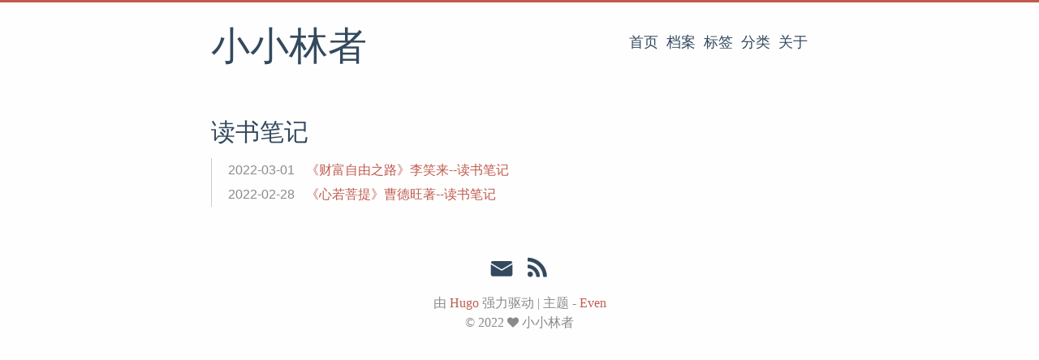

--- FILE ---
content_type: text/html; charset=utf-8
request_url: http://tumulin.com/categories/%E8%AF%BB%E4%B9%A6%E7%AC%94%E8%AE%B0/
body_size: 6955
content:
<!DOCTYPE html>
<html lang="zh-cn">
<head>
  <meta charset="utf-8">
  <meta http-equiv="X-UA-Compatible" content="IE=edge,chrome=1">
  <title>读书笔记 · 小小林者</title>
  <meta name="renderer" content="webkit" />
<meta name="viewport" content="width=device-width, initial-scale=1, maximum-scale=1"/>

<meta http-equiv="Cache-Control" content="no-transform" />
<meta http-equiv="Cache-Control" content="no-siteapp" />

<meta name="theme-color" content="#f8f5ec" />
<meta name="msapplication-navbutton-color" content="#f8f5ec">
<meta name="apple-mobile-web-app-capable" content="yes">
<meta name="apple-mobile-web-app-status-bar-style" content="#f8f5ec">


<meta name="author" content="小小林者" /><meta name="description" content="小小林者的个人博客." /><meta name="keywords" content="分享, 博客, 技术探索, 人生思考, 总结, 反思" />






<meta name="generator" content="Hugo 0.92.2 with theme even" />


<link rel="canonical" href="https://lintm.github.io/categories/%E8%AF%BB%E4%B9%A6%E7%AC%94%E8%AE%B0/" />
  <link href="https://lintm.github.io/categories/%E8%AF%BB%E4%B9%A6%E7%AC%94%E8%AE%B0/index.xml" rel="alternate" type="application/rss+xml" title="小小林者" />
  <link href="https://lintm.github.io/categories/%E8%AF%BB%E4%B9%A6%E7%AC%94%E8%AE%B0/index.xml" rel="feed" type="application/rss+xml" title="小小林者" />
<link rel="apple-touch-icon" sizes="180x180" href="/apple-touch-icon.png">
<link rel="icon" type="image/png" sizes="32x32" href="/favicon-32x32.png">
<link rel="icon" type="image/png" sizes="16x16" href="/favicon-16x16.png">
<link rel="manifest" href="/manifest.json">
<link rel="mask-icon" href="/safari-pinned-tab.svg" color="#5bbad5">



<link href="/sass/main.min.f92fd13721ddf72129410fd8250e73152cc6f2438082b6c0208dc24ee7c13fc4.css" rel="stylesheet">
<link href="/lib/fancybox/jquery.fancybox-3.1.20.min.css" rel="stylesheet">


<meta property="og:title" content="读书笔记" />
<meta property="og:description" content="小小林者的个人博客." />
<meta property="og:type" content="website" />
<meta property="og:url" content="https://lintm.github.io/categories/%E8%AF%BB%E4%B9%A6%E7%AC%94%E8%AE%B0/" />

<meta itemprop="name" content="读书笔记">
<meta itemprop="description" content="小小林者的个人博客."><meta name="twitter:card" content="summary"/>
<meta name="twitter:title" content="读书笔记"/>
<meta name="twitter:description" content="小小林者的个人博客."/>

<!--[if lte IE 9]>
  <script src="https://cdnjs.cloudflare.com/ajax/libs/classlist/1.1.20170427/classList.min.js"></script>
<![endif]-->

<!--[if lt IE 9]>
  <script src="https://cdn.jsdelivr.net/npm/html5shiv@3.7.3/dist/html5shiv.min.js"></script>
  <script src="https://cdn.jsdelivr.net/npm/respond.js@1.4.2/dest/respond.min.js"></script>
<![endif]-->

</head>
<body>
  <div id="mobile-navbar" class="mobile-navbar">
  <div class="mobile-header-logo">
    <a href="/" class="logo">小小林者</a>
  </div>
  <div class="mobile-navbar-icon">
    <span></span>
    <span></span>
    <span></span>
  </div>
</div>
<nav id="mobile-menu" class="mobile-menu slideout-menu">
  <ul class="mobile-menu-list">
    <a href="/">
        <li class="mobile-menu-item">首页</li>
      </a><a href="/post/">
        <li class="mobile-menu-item">档案</li>
      </a><a href="/tags/">
        <li class="mobile-menu-item">标签</li>
      </a><a href="/categories/">
        <li class="mobile-menu-item">分类</li>
      </a><a href="/about/">
        <li class="mobile-menu-item">关于</li>
      </a>
  </ul>

  


</nav>

  <div class="container" id="mobile-panel">
    <header id="header" class="header">
        <div class="logo-wrapper">
  <a href="/" class="logo">小小林者</a>
</div>





<nav class="site-navbar">
  <ul id="menu" class="menu">
    <li class="menu-item">
        <a class="menu-item-link" href="/">首页</a>
      </li><li class="menu-item">
        <a class="menu-item-link" href="/post/">档案</a>
      </li><li class="menu-item">
        <a class="menu-item-link" href="/tags/">标签</a>
      </li><li class="menu-item">
        <a class="menu-item-link" href="/categories/">分类</a>
      </li><li class="menu-item">
        <a class="menu-item-link" href="/about/">关于</a>
      </li>
  </ul>
</nav>

    </header>

    <main id="main" class="main">
      <div class="content-wrapper">
        <div id="content" class="content">
          <section id="archive" class="archive">
  <div class="archive-title category">
        <h2 class="archive-name">读书笔记</h2>
      </div>

  <div class="archive-post">
      <span class="archive-post-time">
        2022-03-01
      </span>
      <span class="archive-post-title">
        <a href="/post/%E8%B4%A2%E5%AF%8C%E8%87%AA%E7%94%B1%E4%B9%8B%E8%B7%AF%E6%9D%8E%E7%AC%91%E6%9D%A5-%E8%AF%BB%E4%B9%A6%E7%AC%94%E8%AE%B0/" class="archive-post-link">
          《财富自由之路》李笑来--读书笔记
        </a>
      </span>
    </div><div class="archive-post">
      <span class="archive-post-time">
        2022-02-28
      </span>
      <span class="archive-post-title">
        <a href="/post/%E5%BF%83%E8%8B%A5%E8%8F%A9%E6%8F%90%E6%9B%B9%E5%BE%B7%E6%97%BA%E8%91%97-%E8%AF%BB%E4%B9%A6%E7%AC%94%E8%AE%B0/" class="archive-post-link">
          《心若菩提》曹德旺著--读书笔记
        </a>
      </span>
    </div>
</section>

<nav class="pagination">
  
  
</nav>
        </div>
        

      </div>
    </main>

    <footer id="footer" class="footer">
      <div class="social-links">
      <a href="mailto:lintmuu@163.com" class="iconfont icon-email" title="email"></a>
  <a href="https://lintm.github.io/index.xml" type="application/rss+xml" class="iconfont icon-rss" title="rss"></a>
</div>

<div class="copyright">
  <span class="power-by">
    由 <a class="hexo-link" href="https://gohugo.io">Hugo</a> 强力驱动
  </span>
  <span class="division">|</span>
  <span class="theme-info">
    主题 - 
    <a class="theme-link" href="https://github.com/olOwOlo/hugo-theme-even">Even</a>
  </span>

  

  <span class="copyright-year">
    &copy; 
    2022<span class="heart"><i class="iconfont icon-heart"></i></span><span>小小林者</span>
  </span>
</div>

    </footer>
	
	
	</div>
  <div style="font-size: 16px;text-align:center"><a href="https://beian.miit.gov.cn" target="_blank" >闽ICP备18005488号-3</a></div>
</header>

    <div class="back-to-top" id="back-to-top">
      <i class="iconfont icon-up"></i>
    </div>
  </div>
  <script type="text/javascript" src="/lib/jquery/jquery-3.2.1.min.js"></script>
  <script type="text/javascript" src="/lib/slideout/slideout-1.0.1.min.js"></script>
  <script type="text/javascript" src="/lib/fancybox/jquery.fancybox-3.1.20.min.js"></script>



<script type="text/javascript" src="/js/main.min.c99b103c33d1539acf3025e1913697534542c4a5aa5af0ccc20475ed2863603b.js"></script>








</body>
</html>


--- FILE ---
content_type: application/javascript; charset=utf-8
request_url: http://tumulin.com/js/main.min.c99b103c33d1539acf3025e1913697534542c4a5aa5af0ccc20475ed2863603b.js
body_size: 1805
content:
'use strict';const Even={};Even.backToTop=function(){const a=$('#back-to-top');$(window).scroll(function(){$(window).scrollTop()>100?a.fadeIn(1e3):a.fadeOut(1e3)}),a.click(function(){$('body,html').animate({scrollTop:0})})},Even.mobileNavbar=function(){const c=$('#mobile-navbar'),b=$('.mobile-navbar-icon'),a=new Slideout({panel:document.getElementById('mobile-panel'),menu:document.getElementById('mobile-menu'),padding:180,tolerance:70});a.disableTouch(),b.click(function(){a.toggle()}),a.on('beforeopen',function(){c.addClass('fixed-open'),b.addClass('icon-click').removeClass('icon-out')}),a.on('beforeclose',function(){c.removeClass('fixed-open'),b.addClass('icon-out').removeClass('icon-click')}),$('#mobile-panel').on('touchend',function(){a.isOpen()&&b.click()})},Even._initToc=function(){const c=20,a=$('.post-toc'),d=$('.post-footer');if(a.length){const e=a.offset().top-c,f=d.offset().top-a.height()-c,b={start:{position:'absolute',top:e},process:{position:'fixed',top:c},end:{position:'absolute',top:f}};$(window).scroll(function(){const c=$(window).scrollTop();c<e?a.css(b.start):c>f?a.css(b.end):a.css(b.process)})}const e=30,b=$('.toc-link'),f=$('.headerlink'),g=$('.post-toc-content li'),h=$.map(f,function(a){return $(a).offset().top}),i=$.map(h,function(a){return a-e}),j=function(a,b){for(let c=0;c<a.length-1;c++)if(b>a[c]&&b<=a[c+1])return c;return b>a[a.length-1]?a.length-1:-1};$(window).scroll(function(){const c=$(window).scrollTop(),a=j(i,c);if($(b).removeClass('active'),$(g).removeClass('has-active'),a!==-1&&b[a]!=null){$(b[a]).addClass('active');let c=b[a].parentNode;while(c.tagName!=='NAV')$(c).addClass('has-active'),c=c.parentNode.parentNode}})},Even.fancybox=function(){$.fancybox&&($('.post-content').each(function(){$(this).find('img').each(function(){$(this).wrap(`<a class="fancybox" href="${this.src}" data-fancybox="gallery" data-caption="${this.title}"></a>`)})}),$('.fancybox').fancybox({selector:'.fancybox',protect:!0}))},Even.highlight=function(){const a=document.querySelectorAll('pre code');for(let d=0;d<a.length;d++){const c=a[d],f=c.parentElement,b=c.innerHTML.split(/\n/);b[b.length-1]===''&&b.pop();const g=b.length;let h='';for(let a=0;a<g;a++)h+=`<div class="line">${a+1}</div>`;let i='';for(let a=0;a<g;a++)i+=`<div class="line">${b[a]}</div>`;c.className+=' highlight';const e=document.createElement('figure');e.className=c.className,e.innerHTML=`<table><tbody><tr><td class="gutter"><pre>${h}</pre></td><td class="code"><pre>${i}</pre></td></tr></tbody></table>`,f.parentElement.replaceChild(e,f)}},Even.chroma=function(){const a=document.querySelectorAll('.highlight > .chroma');for(let b=0;b<a.length;b++){const c=a[b],d=c.querySelector('pre.chroma > code[data-lang]'),e=d?d.className:'';c.className+=' '+e}},Even.toc=function(){const a=document.getElementById('post-toc');if(a!==null){const b=document.getElementById('TableOfContents');b===null?a.parentNode.removeChild(a):(this._refactorToc(b),this._linkToc(),this._initToc())}},Even._refactorToc=function(c){const b=c.children[0];let a=b,d;while(a.children.length===1&&(d=a.children[0].children[0]).tagName==='UL')a=d;a!==b&&c.replaceChild(a,b)},Even._linkToc=function(){const a=document.querySelectorAll('#TableOfContents a:first-child');for(let b=0;b<a.length;b++)a[b].className+=' toc-link';for(let a=1;a<=6;a++){const b=document.querySelectorAll('.post-content>h'+a);for(let a=0;a<b.length;a++){const c=b[a];c.innerHTML=`<a href="#${c.id}" class="headerlink anchor"><i class="iconfont icon-link"></i></a>${c.innerHTML}`}}},Even.flowchart=function(){if(!window.flowchart)return;const a=document.querySelectorAll('pre code.language-flowchart, pre code.language-flow');for(let b=0;b<a.length;b++){if(!window.hljs&&b%2===0)continue;const c=a[b],e=window.hljs?c.parentElement:c.parentElement.parentElement.parentElement.parentElement.parentElement.parentElement.parentElement,d=document.createElement('div'),f=`js-flowchart-diagrams-${b}`;d.id=f,d.className='align-center',e.parentElement.replaceChild(d,e);const g=flowchart.parse(c.childNodes[0].nodeValue);g.drawSVG(f,window.flowchartDiagramsOptions?window.flowchartDiagramsOptions:{})}},Even.sequence=function(){if(!window.Diagram)return;const a=document.querySelectorAll('pre code.language-sequence');for(let b=0;b<a.length;b++){if(!window.hljs&&b%2===0)continue;const c=a[b],e=window.hljs?c.parentElement:c.parentElement.parentElement.parentElement.parentElement.parentElement.parentElement.parentElement,d=document.createElement('div'),f=`js-sequence-diagrams-${b}`;d.id=f,d.className='align-center',e.parentElement.replaceChild(d,e);const g=Diagram.parse(c.childNodes[0].nodeValue);g.drawSVG(f,window.sequenceDiagramsOptions?window.sequenceDiagramsOptions:{theme:'simple'})}},Even.responsiveTable=function(){const a=document.querySelectorAll('.post-content table:not(.lntable)');for(let b=0;b<a.length;b++){const c=a[b],d=document.createElement('div');d.className='table-wrapper',c.parentElement.replaceChild(d,c),d.appendChild(c)}},$(document).ready(function(){Even.backToTop(),Even.mobileNavbar(),Even.toc(),Even.fancybox()}),Even.responsiveTable(),Even.flowchart(),Even.sequence(),window.hljs?(hljs.initHighlighting(),Even.highlight()):Even.chroma()